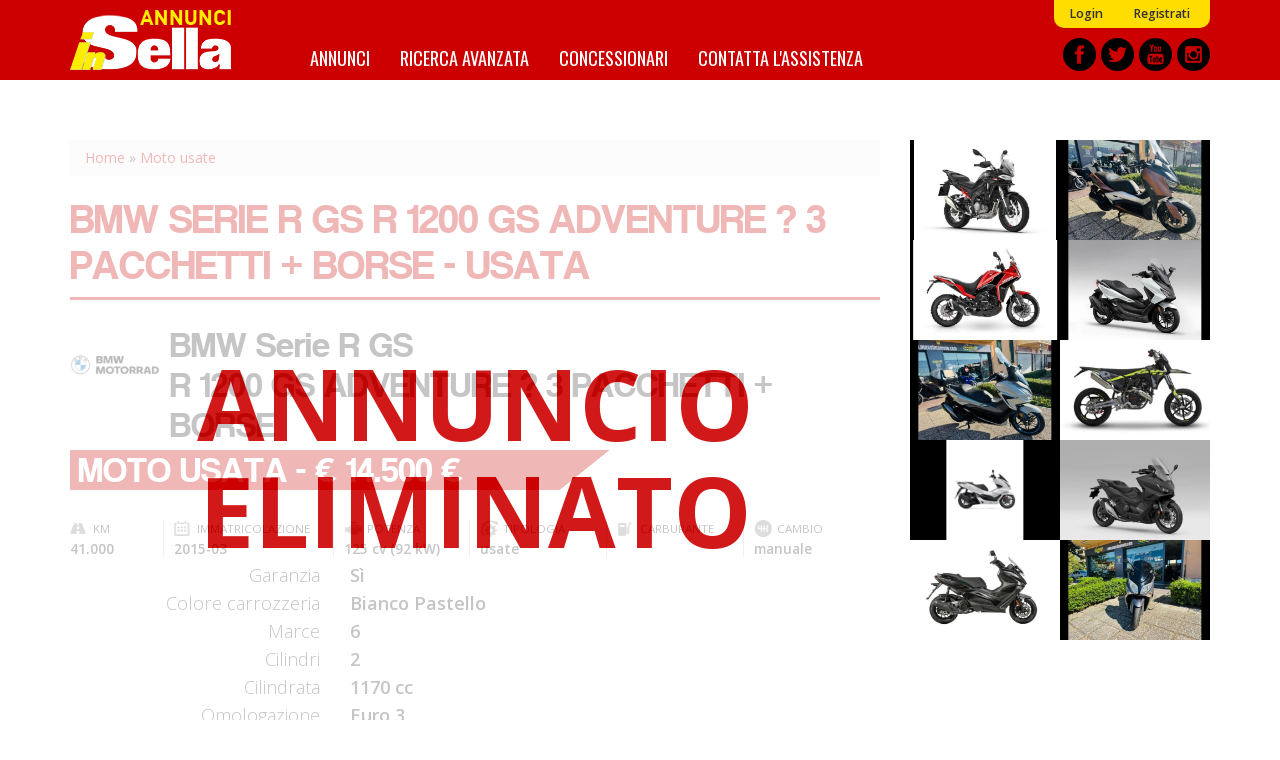

--- FILE ---
content_type: text/html; charset=utf-8
request_url: https://annunci.insella.it/moto-usate/bmw-serie-r-gs-r-1200-gs-adventure-3-pacchetti-borse-usata-curno-572885
body_size: 12839
content:
<!DOCTYPE html>
<html lang="it" dir="ltr" prefix="content: http://purl.org/rss/1.0/modules/content/ dc: http://purl.org/dc/terms/ foaf: http://xmlns.com/foaf/0.1/ og: http://ogp.me/ns# rdfs: http://www.w3.org/2000/01/rdf-schema# sioc: http://rdfs.org/sioc/ns# sioct: http://rdfs.org/sioc/types# skos: http://www.w3.org/2004/02/skos/core# xsd: http://www.w3.org/2001/XMLSchema#">
<head>
    <link rel="profile" href="http://www.w3.org/1999/xhtml/vocab" />
    <title>BMW Serie R GS R 1200 GS ADVENTURE ? 3 PACCHETTI + BORSE - usata | Annunci inSella</title>
    <link rel="apple-touch-icon" sizes="57x57" href="/apple-icon-57x57.png">
    <link rel="apple-touch-icon" sizes="60x60" href="/apple-icon-60x60.png">
    <link rel="apple-touch-icon" sizes="72x72" href="/apple-icon-72x72.png">
    <link rel="apple-touch-icon" sizes="76x76" href="/apple-icon-76x76.png">
    <link rel="apple-touch-icon" sizes="114x114" href="/apple-icon-114x114.png">
    <link rel="apple-touch-icon" sizes="120x120" href="/apple-icon-120x120.png">
    <link rel="apple-touch-icon" sizes="144x144" href="/apple-icon-144x144.png">
    <link rel="apple-touch-icon" sizes="152x152" href="/apple-icon-152x152.png">
    <link rel="apple-touch-icon" sizes="180x180" href="/apple-icon-180x180.png">
    <link rel="icon" type="image/png" sizes="192x192"  href="/android-icon-192x192.png">
    <link rel="icon" type="image/png" sizes="32x32" href="/favicon-32x32.png">
    <link rel="icon" type="image/png" sizes="96x96" href="/favicon-96x96.png">
    <link rel="icon" type="image/png" sizes="16x16" href="/favicon-16x16.png">
    <link rel="manifest" href="/manifest.json">
    <meta name="msapplication-TileColor" content="#ffffff">
    <meta name="msapplication-TileImage" content="/ms-icon-144x144.png">
    <meta name="theme-color" content="#ffffff">
    <meta id="meta-viewport" name="viewport" content="width=device-width, initial-scale=1.0, maximum-scale=1.0, minimum-scale=1.0, user-scalable=no">
    <meta http-equiv="Content-Type" content="text/html; charset=utf-8" />
<meta http-equiv="x-dns-prefetch-control" content="on" />
<link rel="dns-prefetch" href="//media.annunci.insella.it" />
<!--[if IE 9]>
<link rel="prefetch" href="//media.annunci.insella.it" />
<![endif]-->
<meta name="description" content="BMW Serie R GS R 1200 GS ADVENTURE ? 3 PACCHETTI + BORSE - usata in CURNO (BG), del 2015, km 41000 a € 14500. Venduta da concessionaria AUTOSTORE BERGAMO SRL." />
<link rel="shortcut icon" href="//media.annunci.insella.it/sites/default/files/favicon_0.ico" type="image/vnd.microsoft.icon" />
<meta name="generator" content="Drupal 7 (https://www.drupal.org)" />
<link rel="canonical" href="//annunci.insella.it/moto-usate/bmw-serie-r-gs-r-1200-gs-adventure-3-pacchetti-borse-usata-curno-572885" />
<link rel="shortlink" href="//annunci.insella.it/annunci-archiviati/572885" />
    <script type="text/javascript">
    <!--//--><![CDATA[//><!--
    var stdwidth = 1170;
    var mobilewidth = 640;
    window.adv_cookie_setup = (document.cookie.indexOf('adv_cookie_setup=yes') != -1);
    if (!window.adv_cookie_setup) document.documentElement.classList.add('no-cookie-setup');
    window.getWindowWidth = function()
    {
        return Math.max(document.documentElement.clientWidth, window.innerWidth || 0);
    }

    function setViewport()
    {
        var screenw = getWindowWidth();
        if (screenw > mobilewidth && screenw < stdwidth) {

            var ratio = Math.floor((screenw / stdwidth) * 10) / 10;
            var setattr = 'width=device-width, initial-scale=' + ratio + ', maximum-scale=' + ratio + ', minimum-scale=' + ratio + ', user-scalable=no';
            document.getElementById('meta-viewport').setAttribute('content', setattr);
        }
    }

    setViewport();
    window.addEventListener('orientationchange',
        function()
        {
            document.body.style.display = 'none';
            document.getElementById('meta-viewport').setAttribute('content', 'width=device-width, initial-scale=1.0, maximum-scale=1.0, minimum-scale=1.0, user-scalable=no');
            setTimeout(
                function()
                {
                    setViewport();
                    setTimeout(
                        function()
                        {
                            document.body.style.display = 'block';
                            if (typeof fullpage_inst !== 'undefined') fullpage_inst.reBuild();
                            if ($('#home-slider').length > 0 && typeof setHomeSlider !== 'undefined') setHomeSlider();
                        }, 200
                    );
                }, 800
            );
        }, false
    );
    //--><!]]>
    </script>
    <link href="https://fonts.googleapis.com/css?family=Open+Sans:300,400,600,700" rel="stylesheet" />
    <link href="https://fonts.googleapis.com/css?family=BenchNine:300,400,700" rel="stylesheet">
    <link href="https://fonts.googleapis.com/css?family=Oswald:400,700" rel="stylesheet">
    <link type="text/css" rel="stylesheet" href="//annunci.insella.it/sites/default/files/cdn/css/https/css_h8jb3M15YD8rIvvitUT2gx1stlauaX7fWpUKgmLIbgg.css" media="all" />
<link type="text/css" rel="stylesheet" href="//annunci.insella.it/sites/default/files/cdn/css/https/css_OyqfD30olc9WyUX3BX7ChgIMi30Hj0-hzbMWoZbXZ4g.css" media="all" />
<link type="text/css" rel="stylesheet" href="//annunci.insella.it/sites/default/files/cdn/css/https/css_nmiONEKP7CnpeLIPbdBXaOnrdxy1bYg5Gzk8IP5yZtY.css" media="all" />
<link type="text/css" rel="stylesheet" href="//annunci.insella.it/sites/default/files/cdn/css/https/css_9mZQNYBxstYXGbJbrl_IBSTym3FHtdvLmgnEmk41JHE.css" media="all" />
    <!-- HTML5 element support for IE6-8 -->
    <!--[if lt IE 9]>
        <script src="https://cdn.jsdelivr.net/html5shiv/3.7.3/html5shiv-printshiv.min.js"></script>
    <![endif]-->
    <script src="//annunci.insella.it/sites/default/files/js/js_p6kCJF8M2PoZOWhF8caIOylgpngDIMAps5nSoq8M7u0.js"></script>
<script src="//annunci.insella.it/sites/default/files/js/js_E-V5Re7tS8t0XEbXW8CLyNKG711qkykjXxQF4LmI2jg.js"></script>
<script src="//annunci.insella.it/sites/default/files/js/js_ptdv7Jn1PwMZ-ZtxJNPQKQiSqBJaRxSXFzunb8GQ1T4.js"></script>
<script src="//annunci.insella.it/sites/default/files/js/js_pKiaK0ZMPdtcAMUGvho_FRWJ29CKyF9SuAG3QNECsjM.js"></script>
<script>
      var dfp_tag_marca = 'bmw';
      var dfp_tag_modello = 'serie-r-gs';
      var dfp_tag_provincia = 'bg';
      var dfp_tag_concessionaria = '46791';
      </script>
<script>
      var dfp_tag_marca = '';
      var dfp_tag_modello = '';
      var dfp_tag_provincia = '';
      var dfp_tag_concessionaria = '';
      </script>
<script src="//annunci.insella.it/sites/default/files/js/js_SWS567g9NZVIRf1puwCCQLiMLyCKBlSPw-jgg8cSe-M.js"></script>
<script src="//annunci.insella.it/sites/default/files/js/js_UOyQBPhNvZ-z1MbEsUV8rmtTF2Yy6xpLqIKodd8m-lI.js"></script>
<script>jQuery.extend(Drupal.settings, {"basePath":"\/","pathPrefix":"","setHasJsCookie":0,"ajaxPageState":{"theme":"bootstrap_annunci_auto","theme_token":"RIhB69G-DW2piWSLCi0ERowWD5iZrs3UYRW0vx-0H74","jquery_version":"2.1","js":{"sites\/all\/modules\/contrib\/jquery_update\/replace\/jquery\/2.1\/jquery.min.js":1,"misc\/jquery-extend-3.4.0.js":1,"misc\/jquery-html-prefilter-3.5.0-backport.js":1,"misc\/jquery.once.js":1,"misc\/drupal.js":1,"misc\/ajax.js":1,"sites\/all\/modules\/contrib\/jquery_update\/js\/jquery_update.js":1,"sites\/all\/modules\/custom\/cache_setting\/js\/cache_setting.js":1,"sites\/all\/modules\/custom\/comuni_form\/js\/comuni_form.js":1,"sites\/all\/modules\/custom\/comuni_form\/js\/select2\/js\/select2.full.min.js":1,"sites\/all\/modules\/custom\/comuni_form\/js\/segmentjs\/segment.js":1,"sites\/all\/modules\/custom\/comuni_form\/js\/checkbox\/js\/jquery.checkradios.min.js":1,"sites\/all\/modules\/custom\/comuni_form\/js\/multiselect\/jquery.multiselect.js":1,"sites\/all\/modules\/custom\/comuni_form\/js\/autocomplete\/jquery.autocomplete.min.js":1,"sites\/all\/modules\/custom\/elasticsearch_custom\/..\/comuni_form\/js\/select2\/js\/select2.full.min.js":1,"sites\/all\/modules\/custom\/elasticsearch_custom\/..\/comuni_form\/js\/segmentjs\/segment.js":1,"sites\/all\/modules\/custom\/elasticsearch_custom\/..\/comuni_form\/js\/checkbox\/js\/jquery.checkradios.min.js":1,"sites\/all\/modules\/custom\/elasticsearch_custom\/..\/comuni_form\/js\/multiselect\/jquery.multiselect.js":1,"sites\/all\/modules\/contrib\/geofield_gmap\/geofield_gmap.js":1,"sites\/all\/modules\/custom\/preferiti\/js\/preferiti.js":1,"sites\/all\/modules\/custom\/moderazione\/js\/moderazione.js":1,"public:\/\/languages\/it_tIW6EXiODdlwskeOUC1gaTuJ2msareBxmtz7lH5rYdo.js":1,"sites\/all\/modules\/contrib\/field_group\/field_group.js":1,"sites\/all\/themes\/bootstrap_annunci_auto\/js\/lib\/jquery.fancybox.min.js":1,"sites\/all\/themes\/bootstrap\/js\/misc\/_progress.js":1,"0":1,"1":1,"sites\/all\/themes\/bootstrap_annunci_auto\/js\/lib\/intersection-observer.min.js":1,"sites\/all\/themes\/bootstrap_annunci_auto\/js\/lib\/lazyload.min.js":1,"sites\/all\/themes\/bootstrap_annunci_auto\/js\/lib\/js.cookie.min.js":1,"sites\/all\/themes\/bootstrap_annunci_auto\/js\/lib\/bootstrap.min.js":1,"sites\/all\/themes\/bootstrap_annunci_auto\/js\/bootstrap.override.js":1,"sites\/all\/themes\/bootstrap_annunci_auto\/js\/custom.js":1,"sites\/all\/themes\/bootstrap_annunci_auto\/js\/quantcast.js":1,"sites\/all\/themes\/bootstrap_annunci_auto\/js\/mobile_menu.js":1,"sites\/all\/themes\/bootstrap_annunci_auto\/js\/lib\/jquery.touchswipe.min.js":1,"sites\/all\/themes\/bootstrap_annunci_auto\/js\/md5.js":1,"sites\/all\/themes\/bootstrap_annunci_auto\/js\/lib\/leaflet\/leaflet.js":1,"sites\/all\/themes\/bootstrap_annunci_auto\/js\/leafmap.js":1,"sites\/all\/themes\/bootstrap\/js\/misc\/ajax.js":1},"css":{"modules\/system\/system.base.css":1,"sites\/all\/modules\/custom\/annunci\/css\/annunci.css":1,"sites\/all\/modules\/custom\/cache_setting\/css\/cache_setting.css":1,"sites\/all\/modules\/custom\/comuni_form\/js\/select2\/css\/select2.min.css":1,"sites\/all\/modules\/custom\/comuni_form\/js\/segmentjs\/segment.css":1,"sites\/all\/modules\/custom\/comuni_form\/js\/checkbox\/css\/jquery.checkradios.min.css":1,"sites\/all\/modules\/custom\/comuni_form\/js\/multiselect\/jquery.multiselect.css":1,"sites\/all\/modules\/custom\/comuni_form\/css\/comuni_form.css":1,"sites\/all\/modules\/custom\/elasticsearch_custom\/..\/comuni_form\/js\/select2\/css\/select2.min.css":1,"sites\/all\/modules\/custom\/elasticsearch_custom\/..\/comuni_form\/js\/segmentjs\/segment.css":1,"sites\/all\/modules\/custom\/elasticsearch_custom\/..\/comuni_form\/js\/checkbox\/css\/jquery.checkradios.min.css":1,"sites\/all\/modules\/custom\/elasticsearch_custom\/..\/comuni_form\/js\/multiselect\/jquery.multiselect.css":1,"sites\/all\/modules\/custom\/elasticsearch_custom\/..\/comuni_form\/css\/comuni_form.css":1,"modules\/field\/theme\/field.css":1,"sites\/all\/modules\/contrib\/geofield_gmap\/geofield_gmap.css":1,"modules\/node\/node.css":1,"sites\/all\/modules\/custom\/ricerca\/css\/style.css":1,"sites\/all\/modules\/contrib\/views\/css\/views.css":1,"sites\/all\/modules\/custom\/moderazione\/css\/moderazione.css":1,"sites\/all\/modules\/contrib\/ctools\/css\/ctools.css":1,"sites\/all\/modules\/contrib\/addressfield\/addressfield.css":1,"sites\/all\/themes\/bootstrap_annunci_auto\/css\/lib\/jquery.fancybox.min.css":1,"sites\/all\/themes\/bootstrap_annunci_auto\/css\/lib\/bootstrap.min.css":1,"sites\/all\/themes\/bootstrap_annunci_auto\/css\/lib\/bootstrap.overrides.min.css":1,"sites\/all\/themes\/bootstrap_annunci_auto\/css\/bootstrap.override.css":1,"sites\/all\/themes\/bootstrap_annunci_auto\/css\/custom.css":1,"sites\/all\/themes\/bootstrap_annunci_auto\/css\/home.css":1,"sites\/all\/themes\/bootstrap_annunci_auto\/css\/sidebar.css":1,"sites\/all\/themes\/bootstrap_annunci_auto\/css\/profile.css":1,"sites\/all\/themes\/bootstrap_annunci_auto\/css\/node.css":1,"sites\/all\/themes\/bootstrap_annunci_auto\/css\/node-teaser.css":1,"sites\/all\/themes\/bootstrap_annunci_auto\/css\/node-add.css":1,"sites\/all\/themes\/bootstrap_annunci_auto\/css\/mobile_menu.css":1,"sites\/all\/themes\/bootstrap_annunci_auto\/js\/lib\/leaflet\/leaflet.css":1}},"field_group":{"fieldset":"full"},"currentPath":"annunci-archiviati\/572885","currentPathIsAdmin":false,"bootstrap":{"anchorsFix":"0","anchorsSmoothScrolling":"0","formHasError":1,"popoverEnabled":0,"popoverOptions":{"animation":1,"html":0,"placement":"right","selector":"","trigger":"click","triggerAutoclose":1,"title":"","content":"","delay":0,"container":"body"},"tooltipEnabled":0,"tooltipOptions":{"animation":1,"html":0,"placement":"auto left","selector":"","trigger":"hover focus","delay":0,"container":"body"}}});</script>
    <!-- Start GPT Tag -->
<script>
  if (typeof window.adv_cookie_setup !== 'undefined' && window.adv_cookie_setup) {

    var gptsrc = '//www.googletagservices.com/tag/js/gpt.js';
    document.write('<scr' + 'ipt src="' + gptsrc + '"></scr' + 'ipt>');
    var gptadslots = [];
    var googletag = googletag || {cmd:[]};
    googletag.cmd.push(
      function()
      {
                googletag.pubads().enableSingleRequest();
        googletag.enableServices();
      }
    );
  }
</script>
<!-- End GPT Tag --></head>
<body class="html not-front not-logged-in one-sidebar sidebar-second page-annunci-archiviati page-annunci-archiviati- page-annunci-archiviati-572885 anonymous-user">
    <div id="skip-link">
        <a href="#main-content" class="element-invisible element-focusable">Salta al contenuto principale</a>
    </div>
        <header id="navbar" role="banner" class="navbar container-fluid navbar-default">
  <div class="container">
    <div id="logo"><a href="/" title="Home">Annunci inSella</a></div>
            <nav role="navigation" class="clearfix">
                      <div id="av-sub-menu" class="clearfix"><ul class="menu nav navbar-nav secondary"><li class="first leaf"><a href="/user/login" title="">Login</a></li>
<li class="last leaf"><a href="/user/register" title="">Registrati</a></li>
</ul></div>
                                <div id="av-main-menu" class="clearfix"><ul class="menu nav navbar-nav"><li class="first leaf"><a href="/ricerca/" title="Annunci Moto">Annunci</a></li>
<li class="leaf"><a href="/ricerca-avanzata" title="">Ricerca avanzata</a></li>
<li class="leaf"><a href="/concessionari" title="Elenco concessionari Moto">Concessionari</a></li>
<li class="last leaf"><a href="/contattaci" title="Contatta l&#039;assistenza">Contatta l&#039;assistenza</a></li>
</ul></div>
                  </nav>
        <div id="share-header-block">
      <a href="https://www.facebook.com/insella.it" title="Facebook" rel="new nofollow"><img class="lazy-load-img" src="[data-uri]" data-src="https://media.annunci.insella.it/sites/all/themes/bootstrap_annunci_auto/images/social/facebook.png" /></a>
      <a href="https://twitter.com/insella" title="Twitter" rel="new nofollow"><img class="lazy-load-img" src="[data-uri]" data-src="https://media.annunci.insella.it/sites/all/themes/bootstrap_annunci_auto/images/social/twitter.png" /></a>
      <a href="https://www.youtube.com/channel/UClPbdvBYhkQ7EfnMgseSh1A" title="Youtube" rel="new nofollow"><img class="lazy-load-img" src="[data-uri]" data-src="https://media.annunci.insella.it/sites/all/themes/bootstrap_annunci_auto/images/social/youtube.png" /></a>
      <a href="https://www.instagram.com/insellait/?hl=it" title="Instagram" rel="new nofollow"><img class="lazy-load-img" src="[data-uri]" data-src="https://media.annunci.insella.it/sites/all/themes/bootstrap_annunci_auto/images/social/instagram.png" /></a>
    </div>
  </div>
</header>

<!-- SKIN -->
<div class="banner-wrapper leaderboard-banner container" id="leaderboard-banner-wrapper"><!-- GPT AdSlot 4 for Ad unit 'ann-ins-slot4' ### Size: [[1140,120]] -->
<!-- Adslot's refresh function: googletag.pubads().refresh([gptadslots[3]]) -->
<div id="div-gpt-ad-5851377-4" class="banner-content">
  <script>
    if (typeof window.adv_cookie_setup !== 'undefined' && window.adv_cookie_setup)
        googletag.cmd.push(function() { googletag.display('div-gpt-ad-5851377-4'); });
  </script>
</div>
<!-- End AdSlot 4 --></div>
<!-- END SKIN -->

<div class="main-container container">

  <header role="banner" id="page-header">
    
      </header> <!-- /#page-header -->

  <div class="row">

    
    <section id="main-content-wrapper"  class="col-sm-9">
            <div class="breadcrumb"><a href="/">Home</a> » <a href="/moto-usate">Moto usate</a></div>      <a id="main-content"></a>
                    <h1 class="page-header">BMW Serie R GS R 1200 GS ADVENTURE ? 3 PACCHETTI + BORSE - usata</h1>
                                                          <div class="region region-content">
    <section id="block-system-main" class="block block-system clearfix">

      
  <article id="node-572885" class="node node-annuncio node-unpublished clearfix" about="/node/572885" typeof="sioc:Item foaf:Document">
    <header>
          <div id="node-logo"><img typeof="foaf:Image" class="lazy-load-img img-responsive" src="[data-uri]" data-src="//media.annunci.insella.it/sites/default/files/styles/medium/public/marca/logo/bmw.png" alt="" /></div>
        <h1><div class="field field-name-field-auto field-type-taxonomy-term-reference field-label-hidden"><div class="field-items"><div class="field-item even">BMW</div><div class="field-item odd">Serie R GS</div></div></div> <div class="field field-name-field-versione field-type-text field-label-hidden"><div class="field-items"><div class="field-item even">R 1200 GS ADVENTURE ? 3 PACCHETTI + BORSE</div></div></div></h1>
    <div id="node-header-meta">
              <h2 id="node-price"><span>Moto usata<em> - </em>€ 14.500 €</span></h2>
            <div id="node-header-tools">
      </div>
    </div>
    <div class="annunci-teaser-table-wrapper-wrapper">
      <div class="annunci-teaser-table-wrapper">
        <h2 class="annunci-teaser-table annunci-teaser-km"><em>Km</em>41.000</h2>
        <h2 class="annunci-teaser-table annunci-teaser-date"><em>Immatricolazione</em>
                    2015-03        </h2>
        <h2 class="annunci-teaser-table annunci-teaser-power"><em>Potenza</em>125 cv (92 kW)</h2>
        <h2 class="annunci-teaser-table annunci-teaser-status"><em>Tipologia</em>Usate</h2>
        <h2 class="annunci-teaser-table annunci-teaser-fuel"><em>Carburante</em></h2>
        <h2 class="annunci-teaser-table annunci-teaser-gear"><em>Cambio</em>Manuale</h2>
      </div>
    </div>
  </header>
    <div class="node-techdata"><h3 class="node-techdata-inner"><span class="left"><strong>Garanzia</strong></span><span class="right">Sì</span></h3><h3 class="node-techdata-inner"><span class="left"><strong>Colore carrozzeria</strong></span><span class="right">Bianco Pastello</span></h3><h3 class="node-techdata-inner"><span class="left"><strong>Marce</strong></span><span class="right">6</span></h3><h3 class="node-techdata-inner"><span class="left"><strong>Cilindri</strong></span><span class="right">2</span></h3><h3 class="node-techdata-inner"><span class="left"><strong>Cilindrata</strong></span><span class="right">1170 cc</span></h3><h3 class="node-techdata-inner"><span class="left"><strong>Omologazione</strong></span><span class="right">Euro 3</span></h3><h3 class="node-techdata-inner"><span class="left"><strong>Carrozzeria</strong></span><span class="right">Enduro stradale</span></h3><h3 class="node-techdata-inner"><span class="left"><strong>Precedenti propietari</strong></span><span class="right">3</span></h3><h3 class="node-techdata-inner"><span class="left"><strong>Veicolo commerciale </strong></span><span class="right">No</span></h3><h3 class="node-techdata-inner"><span class="left"><strong>Veicolo danneggiato</strong></span><span class="right">No</span></h3><h3 class="node-techdata-inner"><span class="left"><strong>IVA deducibile</strong></span><span class="right">No</span></h3><h3 class="node-techdata-inner"><span class="left"><strong>Depotenziata</strong></span><span class="right">No</span></h3><h3 class="node-techdata-inner"><span class="left"><strong>Solo pista</strong></span><span class="right">No</span></h3><h3 class="node-techdata-inner"><span class="left"><strong>Gomme nuove</strong></span><span class="right">No</span></h3><h3 class="node-techdata-inner"><span class="left"><strong>Gomme posteriori</strong></span><span class="right">90%</span></h3></div><h2 class="biglabel"><strong>EQUIPAGGIAMENTO</strong></h2><div class="node-optionals"><span class="node-optional">ABS</span><span class="node-optional">bauletto</span><span class="node-optional">Parabrezza/cupolino</span><span class="node-optional"></span></div><h3 class="biglabel"><strong>DESCRIZIONE</strong></h3><div class="node-description"><div class="field field-name-body field-type-text-with-summary field-label-hidden"><div class="field-items"><div class="field-item even" property="content:encoded">***SI RICEVE ESCLUSIVAMENTE SU APPUNTAMENTO***<br />
Telefonare al 3462251732 oppure scrivere a: info@autostorebergamo.it<br />
<br />
BMW R 1200 GS ADVENTURE DEL 03/2015 CON SOLI 41&#039;000 KM. <br />
<br />
MOTO IN ECCELLENTI CONDIZIONI, SEMPRE REGOLARMENTE TAGLIANDATA IN RETE UFFICIALE E MOLTO BEN EQUIPAGGIATA CON :<br />
<br />
- PACCHETTO COMFORT (MANOPLOE RISCALDABILI, RDC- CONTROLLO PRESSIONE PNEUMATICI, CROMATURA SCARICO)<br />
- PACCHETTO TOURING ( DYNAMIC ESA ELECRTONIC SUSPENSION ADJUSTMENT, KEYLESS RIDE, ON BOARD COMPUTER PRO, PREDISPOSIZIOJE NAVIGATORE GPS, CRUISE CONTROL, FARI ANTINEBBIA SUPPLEMENTARI A LED, UPPORTI PER VALIGIE IN ALLUMINIO)<br />
- PACCHETTO DYNAMIC ( ABS PRO, PROIETTORI PRINCIPALI E LUCI DIURNE A LED, MODALITA&#039; DI GUIDA PRO, INDICATORI DI DIREZIONE BIANCHI A LED, CAMBIO ELETTROASSISTITO PRO)<br />
- KIT BORSE + BAULETTO POSTERIORE ORIGINALI BMW.<br />
<br />
MOTO SUBITO PRONTA ALL&#039;USO E PRIVA DI LAVORI DA ESEGUIRE.<br />
<br />
PREZZO ESCLUSO DI PASSAGGIO DI PROPRIETA&#039;.<br />
<br />
 FINANZIAMENTO: ESEMPIO CON ANTICIPO ? 4.500,00 72 RATE DA ? 185,00 / MESE.<br />
<br />
NB: AutoStore Bergamo non assume alcuna responsabilità in relazione ai dati, agli allestimenti e agli optionals delle vetture riportati sui siti, essendo gli stessi automatizzati e/o in continuo aggiornamento.<br />
Invitiamo pertanto i clienti interessati, a prendere contatto con il personale di vendita per verificare le caratteristiche delle vetture.<br />
<br />
<br />
<br />
AUTOSTORE BERGAMO, CURNO INFORMAZIONI AGGIUNTIVE: Accensione elettrica, Catalizzatore</div></div></div></div><div class="node-disclaimer">La descrizione e le specifiche tecniche potrebbero differire da quelle elencate in questa pagina. Per favore, contatta sempre il venditore per ricevere tutte le informazioni prima di un eventuale acquisto.</div><img src="https://media.annunci.insella.it/i.jpg?source=annunci&medium=pixel&campaign=display_archivio&utente=46791&annuncio=572885&servizi=none"></article><script type="application/ld+json">
[
    {
        "@context": "https://schema.org",
        "@type": "Motorcycle",
        "name": "BMW Serie R GS R 1200 GS ADVENTURE ?\u00a03 PACCHETTI + BORSE - usata",
        "brand": {
            "@type": "Organization",
            "name": "BMW "        },
        "manufacturer": {
            "@type": "Organization",
            "name": "BMW "        },
        "model": "Serie R GS",
        "vehicleConfiguration": "R 1200 GS ADVENTURE ?\u00a03 PACCHETTI + BORSE",
        "image": {
            "@type": "ImageObject",
            "contentUrl": "https://annunci.insella.it/sites/all/themes/bootstrap_annunci_auto/images/logo.png"
        },
        "color": "Bianco Pastello",
        "bodyType": "Enduro stradale",
        "driveWheelConfiguration": {
            "@type": "DriveWheelConfigurationValue",
            "name": ""        },
        "fuelType": "",
        "meetsEmissionStandard": "Euro 3",
        "mileageFromOdometer": {
            "@type": "QuantitativeValue",
            "value": "41000",
            "unitCode": "KMT"
        },
        "numberOfDoors": "",
        "numberOfForwardGears": "6",
        "productionDate": "03\/2015",
        "seatingCapacity": "",
        "vehicleTransmission": "Manuale",
        "itemCondition": {
            "@type": "OfferItemCondition",
            "name": "Usate"        },
        "description": "***SI RICEVE ESCLUSIVAMENTE SU APPUNTAMENTO***\nTelefonare al 3462251732 oppure scrivere a: info@autostorebergamo.it\n\nBMW R 1200 GS ADVENTURE DEL 03\/2015 CON SOLI 41&#039;000 KM.\u00a0\n\nMOTO IN ECCELLENTI CONDIZIONI, SEMPRE REGOLARMENTE TAGLIANDATA IN RETE UFFICIALE E MOLTO BEN EQUIPAGGIATA CON :\n\n- PACCHETTO COMFORT (MANOPLOE RISCALDABILI, RDC- CONTROLLO PRESSIONE PNEUMATICI, CROMATURA SCARICO)\n- PACCHETTO TOURING ( DYNAMIC ESA ELECRTONIC SUSPENSION ADJUSTMENT, KEYLESS RIDE, ON BOARD COMPUTER PRO, PREDISPOSIZIOJE NAVIGATORE GPS, CRUISE CONTROL, FARI ANTINEBBIA SUPPLEMENTARI A LED, UPPORTI PER VALIGIE IN ALLUMINIO)\n- PACCHETTO DYNAMIC ( ABS PRO, PROIETTORI PRINCIPALI E LUCI DIURNE A LED, MODALITA&#039; DI GUIDA PRO, INDICATORI DI DIREZIONE BIANCHI A LED, CAMBIO ELETTROASSISTITO PRO)\n- KIT BORSE + BAULETTO POSTERIORE ORIGINALI BMW.\n\nMOTO SUBITO PRONTA ALL&#039;USO E PRIVA DI LAVORI DA ESEGUIRE.\n\nPREZZO ESCLUSO DI PASSAGGIO DI PROPRIETA&#039;.\n\n FINANZIAMENTO: ESEMPIO CON ANTICIPO ? 4.500,00 72 RATE DA ? 185,00 \/ MESE.\n\nNB: AutoStore Bergamo non assume alcuna responsabilit\u00e0 in relazione ai dati, agli allestimenti e agli optionals delle vetture riportati sui siti, essendo gli stessi automatizzati e\/o in continuo aggiornamento.\nInvitiamo pertanto i clienti interessati, a prendere contatto con il personale di vendita per verificare le caratteristiche delle vetture.\n\n\n\nAUTOSTORE BERGAMO,\u00a0CURNO INFORMAZIONI AGGIUNTIVE: Accensione elettrica, Catalizzatore",
        "offers": {
            "@type": "Offer",
            "price": "14.500 €",
            "priceCurrency": "EUR",
            "url": "https://annunci.insella.it/moto-usate/bmw-serie-r-gs-r-1200-gs-adventure-3-pacchetti-borse-usata-curno-572885",
            "availability": "https://schema.org/InStock",
            "priceValidUntil": "2026-01-22",
            "seller": {
                "@type": "Organization",
                "name": "AUTOSTORE BERGAMO SRL",                "logo": "https://media.annunci.insella.it/sites/default/files/styles/medium/public",                "telephone": "035 616595",
                "address": {
                    "streetAddress": "VIA ENRICO FERMI, 32",
                    "postalCode": "24035",
                    "addressLocality": "Curno",
                    "addressRegion": "BG",
                    "addressCountry": "IT"
                }
            }
        },
        "mpn": "https://annunci.insella.it/moto-usate/bmw-serie-r-gs-r-1200-gs-adventure-3-pacchetti-borse-usata-curno-572885",
        "sku": "https://annunci.insella.it/moto-usate/bmw-serie-r-gs-r-1200-gs-adventure-3-pacchetti-borse-usata-curno-572885"
    }
]
</script>

</section>
  </div>
    </section>

          <aside id="main-content-sidebar" class="col-sm-3" role="complementary">
          <div class="region region-sidebar-second">
    <section id="block-annunci-ac-blocco-concorrenza" class="block block-annunci clearfix">

      
  <div id="related-cars-sidebar-list"><ul><li><article id="node-832105" class="node-annuncio-teaser clearfix">
    <a href="//annunci.insella.it/moto-nuove/morbidelli-t352x-abs-nuova-genova-832105" title="morbidelli t352x" class="node-annuncio-teaser-car">
                    <span class="annunci-teaser-image">
                <img class="lazy-load-img" src="[data-uri]" data-src="//media.annunci.insella.it/sites/default/files/styles/large/public/annuncio-galleria/68767/832105/morbidelli-t352x-abs-422669-5183957.jpg" title="morbidelli t352x" />
            </span>
                <span class="annunci-teaser-hover-data">
            <span class="annunci-teaser-hover-data-inner">
                <span class="annunci-teaser-title"><strong>morbidelli t352x</strong></span>
                <span class="annunci-teaser-subtitle">Abs</span>
                <span class="annunci-teaser-price"><strong>€ 5.490 €</strong></span>
            </span>
        </span>
    </a>
</article>
</li>
<li><article id="node-858889" class="node-annuncio-teaser clearfix">
    <a href="//annunci.insella.it/moto-usate/yamaha-xmax-tutto-incluso-anche-passaggio-usata-roma-858889" title="yamaha xmax" class="node-annuncio-teaser-car">
                    <span class="annunci-teaser-image">
                <img class="lazy-load-img" src="[data-uri]" data-src="//media.annunci.insella.it/sites/default/files/styles/large/public/annuncio-galleria/46732/858889/yamaha-xmax-tutto-incluso-anche-passaggio-451561-5562813.jpg" title="yamaha xmax" />
            </span>
                <span class="annunci-teaser-hover-data">
            <span class="annunci-teaser-hover-data-inner">
                <span class="annunci-teaser-title"><strong>yamaha xmax</strong></span>
                <span class="annunci-teaser-subtitle">TUTTO INCLUSO ANCHE PASSAGGIO!</span>
                <span class="annunci-teaser-price"><strong>€ 3.390 €</strong></span>
            </span>
        </span>
    </a>
</article>
</li>
<li><article id="node-821947" class="node-annuncio-teaser clearfix">
    <a href="//annunci.insella.it/moto-nuove/moto-morini-x-cape-cerchi-lega-abs-nuova-genova-821947" title="moto-morini x-cape" class="node-annuncio-teaser-car">
                    <span class="annunci-teaser-image">
                <img class="lazy-load-img" src="[data-uri]" data-src="//media.annunci.insella.it/sites/default/files/styles/large/public/annuncio-galleria/68767/821947/moto-morini-x-cape-cerchi-lega-abs-411835-5049359.jpg" title="moto-morini x-cape" />
            </span>
                <span class="annunci-teaser-hover-data">
            <span class="annunci-teaser-hover-data-inner">
                <span class="annunci-teaser-title"><strong>moto-morini x-cape</strong></span>
                <span class="annunci-teaser-subtitle">cerchi in lega Abs</span>
                <span class="annunci-teaser-price"><strong>€ 7.190 €</strong></span>
            </span>
        </span>
    </a>
</article>
</li>
<li><article id="node-824055" class="node-annuncio-teaser clearfix">
    <a href="//annunci.insella.it/moto-nuove/honda-forza-350-abs-my25-nuova-genova-824055" title="honda forza-350" class="node-annuncio-teaser-car">
                    <span class="annunci-teaser-image">
                <img class="lazy-load-img" src="[data-uri]" data-src="//media.annunci.insella.it/sites/default/files/styles/large/public/annuncio-galleria/68767/824055/honda-forza-350-abs-my25-414103-5076357.jpg" title="honda forza-350" />
            </span>
                <span class="annunci-teaser-hover-data">
            <span class="annunci-teaser-hover-data-inner">
                <span class="annunci-teaser-title"><strong>honda forza-350</strong></span>
                <span class="annunci-teaser-subtitle">Abs my25</span>
                <span class="annunci-teaser-price"><strong>€ 6.490 €</strong></span>
            </span>
        </span>
    </a>
</article>
</li>
<li><article id="node-858983" class="node-annuncio-teaser clearfix">
    <a href="//annunci.insella.it/moto-usate/honda-forza-350-tutto-incluso-anche-passaggio-usata-roma-858983" title="honda forza-350" class="node-annuncio-teaser-car">
                    <span class="annunci-teaser-image">
                <img class="lazy-load-img" src="[data-uri]" data-src="//media.annunci.insella.it/sites/default/files/styles/large/public/annuncio-galleria/46732/858983/honda-forza-350-tutto-incluso-anche-passaggio-451661-5564111.jpg" title="honda forza-350" />
            </span>
                <span class="annunci-teaser-hover-data">
            <span class="annunci-teaser-hover-data-inner">
                <span class="annunci-teaser-title"><strong>honda forza-350</strong></span>
                <span class="annunci-teaser-subtitle">TUTTO INCLUSO ANCHE PASSAGGIO!</span>
                <span class="annunci-teaser-price"><strong>€ 4.490 €</strong></span>
            </span>
        </span>
    </a>
</article>
</li>
<li><article id="node-821953" class="node-annuncio-teaser clearfix">
    <a href="//annunci.insella.it/moto-nuove/fantic-motor-125-enduromotard-xmf-125-motard-performance-e5-nuova-genova-821953" title="fantic-motor 125-enduro-motard" class="node-annuncio-teaser-car">
                    <span class="annunci-teaser-image">
                <img class="lazy-load-img" src="[data-uri]" data-src="//media.annunci.insella.it/sites/default/files/styles/large/public/annuncio-galleria/68767/821953/fantic-motor-125-enduro-motard-xmf-125-motard-performance-e5-411849-5049481.jpg" title="fantic-motor 125-enduro-motard" />
            </span>
                <span class="annunci-teaser-hover-data">
            <span class="annunci-teaser-hover-data-inner">
                <span class="annunci-teaser-title"><strong>fantic-motor 125-enduro-motard</strong></span>
                <span class="annunci-teaser-subtitle">XMF 125 Motard Performance E5</span>
                <span class="annunci-teaser-price"><strong>€ 5.090 €</strong></span>
            </span>
        </span>
    </a>
</article>
</li>
<li><article id="node-824079" class="node-annuncio-teaser clearfix">
    <a href="//annunci.insella.it/moto-nuove/honda-pcx-abs-my25-nuova-genova-824079" title="honda pcx" class="node-annuncio-teaser-car">
                    <span class="annunci-teaser-image">
                <img class="lazy-load-img" src="[data-uri]" data-src="//media.annunci.insella.it/sites/default/files/styles/large/public/annuncio-galleria/68767/824079/honda-pcx-abs-my25-414131-5076601.jpg" title="honda pcx" />
            </span>
                <span class="annunci-teaser-hover-data">
            <span class="annunci-teaser-hover-data-inner">
                <span class="annunci-teaser-title"><strong>honda pcx</strong></span>
                <span class="annunci-teaser-subtitle">Abs my25</span>
                <span class="annunci-teaser-price"><strong>€ 3.390 €</strong></span>
            </span>
        </span>
    </a>
</article>
</li>
<li><article id="node-824073" class="node-annuncio-teaser clearfix">
    <a href="//annunci.insella.it/moto-nuove/honda-forza-750-dct-abs-my25-nuova-genova-824073" title="honda forza-750" class="node-annuncio-teaser-car">
                    <span class="annunci-teaser-image">
                <img class="lazy-load-img" src="[data-uri]" data-src="//media.annunci.insella.it/sites/default/files/styles/large/public/annuncio-galleria/68767/824073/honda-forza-750-dct-abs-my25-414125-5076577.jpg" title="honda forza-750" />
            </span>
                <span class="annunci-teaser-hover-data">
            <span class="annunci-teaser-hover-data-inner">
                <span class="annunci-teaser-title"><strong>honda forza-750</strong></span>
                <span class="annunci-teaser-subtitle">DCT Abs my25</span>
                <span class="annunci-teaser-price"><strong>€ 12.290 €</strong></span>
            </span>
        </span>
    </a>
</article>
</li>
<li><article id="node-824797" class="node-annuncio-teaser clearfix">
    <a href="//annunci.insella.it/moto-nuove/kl-brera-x-brera-x-125-nuova-genova-824797" title="kl brera-x" class="node-annuncio-teaser-car">
                    <span class="annunci-teaser-image">
                <img class="lazy-load-img" src="[data-uri]" data-src="//media.annunci.insella.it/sites/default/files/styles/large/public/annuncio-galleria/68767/824797/kl-brera-x-125-414931-5085551.jpg" title="kl brera-x" />
            </span>
                <span class="annunci-teaser-hover-data">
            <span class="annunci-teaser-hover-data-inner">
                <span class="annunci-teaser-title"><strong>kl brera-x</strong></span>
                <span class="annunci-teaser-subtitle">Brera X 125</span>
                <span class="annunci-teaser-price"><strong>€ 3.190 €</strong></span>
            </span>
        </span>
    </a>
</article>
</li>
<li><article id="node-858871" class="node-annuncio-teaser clearfix">
    <a href="//annunci.insella.it/moto-usate/yamaha-tmax-passaggio-garanzia-tagliando-inclusi-usata-roma-858871" title="yamaha tmax" class="node-annuncio-teaser-car">
                    <span class="annunci-teaser-image">
                <img class="lazy-load-img" src="[data-uri]" data-src="//media.annunci.insella.it/sites/default/files/styles/large/public/annuncio-galleria/46732/858871/yamaha-tmax-passaggio-garanzia-tagliando-inclusi-451541-5562591.jpg" title="yamaha tmax" />
            </span>
                <span class="annunci-teaser-hover-data">
            <span class="annunci-teaser-hover-data-inner">
                <span class="annunci-teaser-title"><strong>yamaha tmax</strong></span>
                <span class="annunci-teaser-subtitle">PASSAGGIO GARANZIA TAGLIANDO INCLUSI</span>
                <span class="annunci-teaser-price"><strong>€ 3.990 €</strong></span>
            </span>
        </span>
    </a>
</article>
</li>
</ul><a href="/concessionaria/autostore-bergamo-srl-46791" id="related-cars-sidebar-link">Visualizza la pagina da AUTOSTORE BERGAMO SRL a Curno</a></div>
</section>
  </div>
      </aside>  <!-- /#sidebar-second -->
    
  </div>
</div>



<div class="footer container">
    <div class="region region-footer">
    <section id="block-contenuti-master-cm-contenuti" class="block block-contenuti-master clearfix">

      
  <div class="av-content-wrapper">
<div class="block-title">Primi contatti</div><div class="av-content-inner"><div class="av-content-node av-content-node-prove">
    <a href="https://www.insella.it/primo_contatto/bmw-r-1200-gs" title="Prova BMW Serie R GS R 1200 GS 2013">
        <span class="av-content-item-image">
            <img class="lazy-load-img" src="[data-uri]" data-src="//immagini.insella.it/sites/default/files/styles/620w/public/primi_contatti_anteprima/2013/05/_small_p90104517.jpg.webp" alt="Prova BMW Serie R GS R 1200 GS 2013" title="Prova BMW Serie R GS R 1200 GS 2013" />
            <span class="av-content-item-title">BMW Serie R GS R 1200 GS 2013</span>
        </span>
        <span class="av-content-item-text">
            
	L'endurona da viaggio della BMW è tutta nuova e sfoggia tanta elettronica. Ce la farà la regina a respingere gli attacchi delle concorrenti sempre più agguerrite? Scopriamolo assieme
        </span>
        <span class="av-content-item-link"></span>
    </a>
</div>
<div class="av-content-node av-content-node-prove">
    <a href="https://www.insella.it/primo_contatto/bmw-serie-r-gs-r-1200-gs-adventure-2014" title="Prova BMW Serie R GS R 1200 GS Adventure 2014">
        <span class="av-content-item-image">
            <img class="lazy-load-img" src="[data-uri]" data-src="//immagini.insella.it/sites/default/files/styles/620w/public/primi_contatti_anteprima/2014/02/apertura.jpg.webp" alt="Prova BMW Serie R GS R 1200 GS Adventure 2014" title="Prova BMW Serie R GS R 1200 GS Adventure 2014" />
            <span class="av-content-item-title">BMW Serie R GS R 1200 GS Adventure 2014</span>
        </span>
        <span class="av-content-item-text">
            
	Nonostante le dimensioni abbondanti, la nuova R 1200 GS Adventure sfodera una maneggevolezza e una facilità di guida inaspettate, unite a un comfort da granturismo. La dotazione elettronica è di alto livello, ma il prezzo purtroppo ne risente
        </span>
        <span class="av-content-item-link"></span>
    </a>
</div>
<div class="av-content-node av-content-node-prove">
    <a href="https://www.insella.it/primo_contatto/bmw-serie-r-gs-r-1200-gs-adventure-2014-0" title="Prova BMW Serie R GS ">
        <span class="av-content-item-image">
            <img class="lazy-load-img" src="[data-uri]" data-src="//immagini.insella.it/sites/default/files/styles/620w/public/primi_contatti_anteprima/2015/07/_small_esc_8540.jpg.webp" alt="Prova BMW Serie R GS " title="Prova BMW Serie R GS " />
            <span class="av-content-item-title">BMW Serie R GS </span>
        </span>
        <span class="av-content-item-text">
            
	La moto più amata dagli italiani ora ha un motore con erogazione più fluida, nuovi optional “elettronici”... e un&nbsp; prezzo più alto
        </span>
        <span class="av-content-item-link"></span>
    </a>
</div>
<div class="av-content-node av-content-node-prove">
    <a href="https://www.insella.it/primo_contatto/bmw-serie-r-gs-r-1250-gs-2019" title="Prova BMW Serie R GS R 1250 GS 2019">
        <span class="av-content-item-image">
            <img class="lazy-load-img" src="[data-uri]" data-src="//immagini.insella.it/sites/default/files/styles/620w/public/primi_contatti_anteprima/2018/09/_small_mj_1246.jpg.webp" alt="Prova BMW Serie R GS R 1250 GS 2019" title="Prova BMW Serie R GS R 1250 GS 2019" />
            <span class="av-content-item-title">BMW Serie R GS R 1250 GS 2019</span>
        </span>
        <span class="av-content-item-text">
            
	La R 1250 GS che vedete in queste pagine sembra uguale alla "vecchia" 1200 ma in realtà è più potente, efficace e divertente da guidare grazie al nuovo motore a fasatura variabile già in linea con la futura Euro 5. La dotazione di serie comprende il controllo di...        </span>
        <span class="av-content-item-link"></span>
    </a>
</div>
</div><div class="block-title">Provate da noi</div><div class="av-content-inner"><div class="av-content-node av-content-node-prove">
    <a href="https://www.insella.it/prova/bmw-serie-r-gs-r-1250-gs-adventure-exclusive-2019" title="Prova BMW Serie R GS R 1250 GS Adventure Exclusive 2019">
        <span class="av-content-item-image">
            <img class="lazy-load-img" src="[data-uri]" data-src="//immagini.insella.it/sites/default/files/styles/620w/public/prove_anteprima/2019/05/_small_esc_8352.jpg.webp" alt="Prova BMW Serie R GS R 1250 GS Adventure Exclusive 2019" title="Prova BMW Serie R GS R 1250 GS Adventure Exclusive 2019" />
            <span class="av-content-item-title">BMW Serie R GS R 1250 GS Adventure Exclusive 2019</span>
        </span>
        <span class="av-content-item-text">
            
	La R 1250 GS ha una spinta ai bassi impressionante e un allungo da sportiva. La ciclistica è all’altezza delle prestazioni, la dotazione di serie è buona. Il prezzo è alto e sale ancora con gli&nbsp; optional “obbligati “
        </span>
        <span class="av-content-item-link"></span>
    </a>
</div>
</div><div class="block-title">Provate da voi</div><div class="av-content-inner"><div class="av-content-node av-content-node-prove-lettori">
    <a href="https://www.insella.it/prova_lettori/bmw-1200-gs-161122" title="Prova BMW Serie R GS R 1200 GS 2004">
        <span class="av-content-item-image"><img class="lazy-load-img" src="[data-uri]" data-src="//immagini.insella.it/sites/default/files/styles/620w/public/prove_lettori_anteprima/2021/08/img_20200301_165345.jpg.webp" alt="Prova BMW Serie R GS R 1200 GS 2004" title="Prova BMW Serie R GS R 1200 GS 2004" /></span>
        <span class="av-content-item-text">
            <span class="av-content-item-title">BMW Serie R GS R 1200 GS 2004</span>
            Per caso        </span>
        <span class="av-content-item-bottom">Leggi la prova <strong>di ferrari868@gmail.com</strong></span>
            </a>
</div>

<div class="av-content-node av-content-node-prove-lettori">
    <a href="https://www.insella.it/prova_lettori/vasilissa-174863" title="Prova BMW Serie R GS R 1200 GS 2014">
        <span class="av-content-item-image"><img class="lazy-load-img" src="[data-uri]" data-src="//immagini.insella.it/sites/default/files/styles/620w/public/prove_lettori_anteprima/2023/11/vasilissa.jpg.webp" alt="Prova BMW Serie R GS R 1200 GS 2014" title="Prova BMW Serie R GS R 1200 GS 2014" /></span>
        <span class="av-content-item-text">
            <span class="av-content-item-title">BMW Serie R GS R 1200 GS 2014</span>
            Ne avevo viste passare tante. Veleggiavano tronfie in autostrada e sulle...        </span>
        <span class="av-content-item-bottom">Leggi la prova <strong>di Pedrito</strong></span>
            </a>
</div>

</div><div class="block-title">Fuori listino</div><div class="av-content-inner"><div class="contenuto-listino-nuovo">
    <div class="contenuto-listino-nuovo-logo"><img alt="BMW" title="BMW" typeof="foaf:Image" class="lazy-load-img" src="[data-uri]" data-src="//immagini.insella.it/sites/default/files/styles/310w/public/immagine_mototree/bmw_2.png.webp" width="54" height="54" ></div>
    <div class="contenuto-listino-nuovo-moto">
        <a href="https://www.insella.it/fuori-listino-moto/bmw-serie-r-gs" title="BMW Serie R GS">
            <img alt="BMW Serie R GS" title="BMW Serie R GS" typeof="foaf:Image" class="lazy-load-img" src="[data-uri]" data-src="//immagini.insella.it/sites/default/files/styles/620w/public/immagine_mototree/bmw_r_1200_gs_lato.png.webp" ><br />
            BMW Serie R GS        </a>
    </div>
</div></div></div>
</section>
<section id="block-ricerca-blocchi-rb-suggerimenti-auto-usate-anno" class="block block-ricerca-blocchi clearfix">

      
  <div class="block-title">Ricerche consigliate</div>
<div class="block-sub-header">
    <div class="block-sub-logo"><a href="//annunci.insella.it/moto-usate/bmw" title="BMW"><img typeof="foaf:Image" class="lazy-load-img img-responsive" src="[data-uri]" data-src="//media.annunci.insella.it/sites/default/files/styles/thumbnail/public/marca/logo/bmw.png" alt="BMW" title="BMW" /></a></div>
    <h3 class="block-sub-title"><a href="//annunci.insella.it/moto-usate/bmw-serie-r-gs" title="BMW Serie R GS usate ">BMW Serie R GS <span class="block-sub-title-type">usate </span></a></h3>
</div>
<div class="table-responsive">
<table class="table table-hover table-striped sticky-enabled">
 <thead><tr><th></th><th>Prezzo minimo</th><th>Prezzo medio</th><th></th> </tr></thead>
<tbody>
 <tr><td><a href="//annunci.insella.it/moto-usate/bmw-serie-r-gs-2012" title="BMW Serie R GS usate 2012">BMW Serie R GS usate 2012</a></td><td>8.900</td><td>9.930</td><td>3 annunci</td> </tr>
 <tr><td><a href="//annunci.insella.it/moto-usate/bmw-serie-r-gs-2013" title="BMW Serie R GS usate 2013">BMW Serie R GS usate 2013</a></td><td>7.500</td><td>10.000</td><td>8 annunci</td> </tr>
 <tr><td><a href="//annunci.insella.it/moto-usate/bmw-serie-r-gs-2014" title="BMW Serie R GS usate 2014">BMW Serie R GS usate 2014</a></td><td>7.800</td><td>9.920</td><td>10 annunci</td> </tr>
 <tr><td><a href="//annunci.insella.it/moto-usate/bmw-serie-r-gs-2015" title="BMW Serie R GS usate 2015">BMW Serie R GS usate 2015</a></td><td>7.990</td><td>10.720</td><td>14 annunci</td> </tr>
 <tr><td><a href="//annunci.insella.it/moto-usate/bmw-serie-r-gs-2016" title="BMW Serie R GS usate 2016">BMW Serie R GS usate 2016</a></td><td>9.800</td><td>11.580</td><td>12 annunci</td> </tr>
 <tr><td><a href="//annunci.insella.it/moto-usate/bmw-serie-r-gs-2017" title="BMW Serie R GS usate 2017">BMW Serie R GS usate 2017</a></td><td>9.900</td><td>12.820</td><td>24 annunci</td> </tr>
 <tr><td><a href="//annunci.insella.it/moto-usate/bmw-serie-r-gs-2018" title="BMW Serie R GS usate 2018">BMW Serie R GS usate 2018</a></td><td>10.500</td><td>13.930</td><td>11 annunci</td> </tr>
</tbody>
</table>
</div>

</section>
<section id="block-ricerca-blocchi-rb-suggerimenti-auto-geo" class="block block-ricerca-blocchi clearfix">

      
  <div class="block-sub-header">
    <div class="block-sub-logo"><a href="//annunci.insella.it/moto-usate/bmw" title="BMW"><img typeof="foaf:Image" class="lazy-load-img img-responsive" src="[data-uri]" data-src="//media.annunci.insella.it/sites/default/files/styles/thumbnail/public/marca/logo/bmw.png" alt="BMW" title="BMW" /></a></div>
    <h3 class="block-sub-title">BMW Serie R GS <span class="block-sub-title-type">usate nella stessa zona</span></h3>
</div>
<div class="table-responsive">
<table class="table table-hover table-striped sticky-enabled">
 <thead><tr><th></th><th>Prezzo minimo</th><th>Prezzo medio</th><th></th> </tr></thead>
<tbody>
 <tr><td><a href="//annunci.insella.it/moto-usate/bmw-serie-r-gs-lombardia" title="BMW Serie R GS usate in Lombardia">BMW Serie R GS usate in Lombardia</a></td><td>2.490</td><td>14.780</td><td>62 annunci</td> </tr>
 <tr><td><a href="//annunci.insella.it/moto-usate/bmw-serie-r-gs-provincia-bergamo" title="BMW Serie R GS usate in Provincia di Bergamo">BMW Serie R GS usate in Provincia di Bergamo</a></td><td>9.490</td><td>17.890</td><td>34 annunci</td> </tr>
 <tr><td><a href="//annunci.insella.it/moto-usate/bmw-serie-r-gs-bergamo" title="BMW Serie R GS usate a Bergamo">BMW Serie R GS usate a Bergamo</a></td><td>9.800</td><td>12.580</td><td>4 annunci</td> </tr>
 <tr><td><a href="//annunci.insella.it/moto-usate/bmw-serie-r-gs-bonate-sopra" title="BMW Serie R GS usate a Bonate Sopra">BMW Serie R GS usate a Bonate Sopra</a></td><td>10.700</td><td>13.300</td><td>2 annunci</td> </tr>
 <tr><td><a href="//annunci.insella.it/moto-usate/bmw-serie-r-gs-lallio" title="BMW Serie R GS usate a Lallio">BMW Serie R GS usate a Lallio</a></td><td>9.490</td><td>18.980</td><td>28 annunci</td> </tr>
</tbody>
</table>
</div>
<div class="table-responsive">
<table class="table table-hover table-striped sticky-enabled">
 <thead><tr><th></th><th>Prezzo minimo</th><th>Prezzo medio</th><th></th> </tr></thead>
<tbody>
 <tr><td><a href="//annunci.insella.it/moto-usate/curno" title="Moto usate a Curno">Moto usate a Curno</a></td><td>950</td><td>950</td><td>1 annuncio</td> </tr>
</tbody>
</table>
</div>

</section>
  </div>
</div>

<footer id="footer" class="container-fluid">
  <div class="container">
    <div id="footer-links">
      <dl>
        <dt>INFORMAZIONI</dt>
        <dd><a href="/chi-siamo" title="Chi siamo" rel="nofollow">Chi siamo</a></dd>
        <dd><a href="/contattaci" title="Contatta Annunci InSella" rel="nofollow">Contatta Annunci InSella</a></dd>
        <dd><a href="/termini-del-servizio" title="Termini del servizio" rel="nofollow">Termini del servizio</a></dd>
        <dd><a href="https://www.insella.it/privacy_policy.html" title="Privacy" rel="new nofollow">Privacy</a></dd>
        <dd><a href="https://www.iubenda.com/privacy-policy/513579" title="Cookie Policy" rel="new nofollow">Cookie Policy</a></dd>
        <dd><a href="https://www.insella.it/condizioni-uso" title="Condizioni d’uso" rel="new nofollow">Condizioni d’uso</a></dd>
        <dd><a href="https://www.insella.it/community-policy" title="Community Policy" rel="new nofollow">Community Policy</a></dd>
      </dl>
      <dl>
        <dt>COMPRARE E VENDERE</dt>
        <dd><a href="/consigli-anti-truffa" title="Consigli anti truffa" rel="nofollow">Consigli anti truffa</a></dd>
        <dd><a href="/errori-da-evitare" title="Errori da evitare" rel="nofollow">Errori da evitare</a></dd>
        <dd><a href="/guida-acquisto-moto-nuova" title="Guida all’acquisto: moto nuova" rel="nofollow">Guida all’acquisto: moto nuova</a></dd>
        <dd><a href="/guida-acquisto-moto-usata" title="Guida all’acquisto: moto usata" rel="nofollow">Guida all’acquisto: moto usata</a></dd>
        <dd><a href="/guida-per-vendere-moto" title="Guida per vendere la moto" rel="nofollow">Guida per vendere la moto</a></dd>
      </dl>
      <dl>
        <dt>AREA DEALER E PRIVATI</dt>
        <dd><a href="/registrazione/privato" title="Registrazione privato" rel="nofollow">Registrazione privato</a></dd>
        <dd><a href="/registrazione/concessionaria" title="Registrazione concessionaria" rel="nofollow">Registrazione concessionaria</a></dd>
        <dd><a href="/user/login" title="Log in" rel="nofollow">Log in</a></dd>
        <dd><a href="/pubblicita" title="Pubblicità" rel="nofollow">Pubblicità</a></dd>
      </dl>
    </div>
    <p id="footer-disclaimer">
      Le informazioni presenti su Annunci InSella, come i prezzi delle moto, le descrizioni dei motoveicoli e le modalità di contatto per richiedere informazioni, sono fornite direttamente dai venditori (concessionari o privati) o da fornitori terzi. Annunci InSella non è responsabile per l’accuratezza delle informazioni e per l’esito delle transazioni e fornisce questo servizio senza garanzia di alcun tipo, implicita o espressa. Annunci InSella non vende direttamente moto, non percepisce provvigioni sulle vendite ed è esente dall’esito delle transazioni tra clienti e venditori.
    </p>
    <p id="footer-copyright">&copy; 2026 - Unibeta Srl
      <span>P.IVA 13114990156</span>
      <span>Tutti i diritti sono riservati</span>
      <span><a href="http://www.estrema.it" title="web agency" rel="new nofollow">Web Agency</a></span>
    </p>
  </div>
</footer><script>if (typeof LazyLoad === "function") window.lazyLoadInstance = new LazyLoad({elements_selector: ".lazy-load-img"});</script>        <!-- || STATS || -->
    <script>
        // CLICKY
        var clicky_site_ids = clicky_site_ids || [];
        clicky_site_ids.push(100722881);
        (function() {
            var s = document.createElement('script');
            s.type = 'text/javascript'; s.async = true;
            s.src = '//static.getclicky.com/js';
            (document.getElementsByTagName('head')[0] || document.getElementsByTagName('body')[0]).appendChild(s);
        })();

        if (typeof window.adv_cookie_setup !== 'undefined' && window.adv_cookie_setup) {

            //  **********************************************************
            //  AGGIUNGO QUI GLI SCRIPT PER Nielsen Online SiteCensus VX.X INIZIO
            //  **********************************************************
            var assetID = MD5(window.location.href);

            // Static Queue Snippet
            ! function(t, n) {
                t[n] = t[n] || {
                    nlsQ: function(e, o, c, r, s, i) {
                        return s = t.document, r = s.createElement("script"), r.async = 1, r.src =
                            ("http:" === t.location.protocol ? "http:" : "https:") + "//cdn-gl.imrworldwide.com/conf/" +
                            e + ".js#name=" + o + "&ns=" + n, i = s.getElementsByTagName("script")[0],
                            i.parentNode.insertBefore(r, i), t[n][o] = t[n][o] || {
                                g: c || {},
                                ggPM: function(e, c, r, s, i) {
                                    (t[n][o].q = t[n][o].q || []).push([e, c, r, s, i])
                                }
                            }, t[n][o]}}}
            (window, "NOLBUNDLE");

            // SDK Initialization
            var nSdkInstance = NOLBUNDLE.nlsQ("P686371E1-060C-4A57-A4BA-ACCAB1C37B9D", "nlsnInstance", {
                nol_sdkDebug: "debug"
            });

            // Content Metadata
            var nielsenMetadata = {
            type: 'static',
            assetid: assetID,
            section: 'inSella_BRW' // *DYNAMIC METADATA*: section of site **REQUIRED**
            };

            // Event 'staticstart' Call
            nSdkInstance.ggPM("staticstart", nielsenMetadata);

            //  ***************************************************************
            //  AGGIUNGO QUI GLI SCRIPT PER Nielsen Online SiteCensus VX.X FINE
            //  ***************************************************************
        }
    </script>
    <!-- Google Tag Manager -->
    <script>(function(w,d,s,l,i){w[l]=w[l]||[];w[l].push({'gtm.start':new Date().getTime(),event:'gtm.js'});var f=d.getElementsByTagName(s)[0],j=d.createElement(s),dl=l!='dataLayer'?'&l='+l:'';j.async=true;j.src='https://www.googletagmanager.com/gtm.js?id='+i+dl;f.parentNode.insertBefore(j,f);})(window,document,'script','dataLayer','GTM-PH2N3PT');</script>
    <!-- End Google Tag Manager -->

    <!-- Begin Plausible -->
    <script defer data-domain="annunci.insella.it" src="https://stats.estrema.it/js/script.tagged-events.pageview-props.js"></script>
    <script>window.plausible = window.plausible || function() { (window.plausible.q = window.plausible.q || []).push(arguments) }</script>
    <!-- End Plausible -->

    <!-- || END STATS || -->
    <script type="application/ld+json">
        {
            "@context": "https://schema.org",
            "@type": "Organization",
            "name": "insella.it",
            "email": "info@insella.it",
            "url": "https://annunci.insella.it",
            "telephone": "0263675230",
            "address": {
                "@type": "PostalAddress",
                "streetAddress": "Corso di Porta Nuova 3/A",
                "postalCode": "20121",
                "addressLocality": "Milano",
                "addressRegion": "MI",
                "addressCountry": "IT"
            },
            "sameAs": [
                "https://twitter.com/insella",
                "https://www.facebook.com/insella.it/",
                "https://www.instagram.com/insellait/?hl=it",
                "https://www.youtube.com/channel/UClPbdvBYhkQ7EfnMgseSh1A"
            ]
        }
    </script>
</body>
</html>
